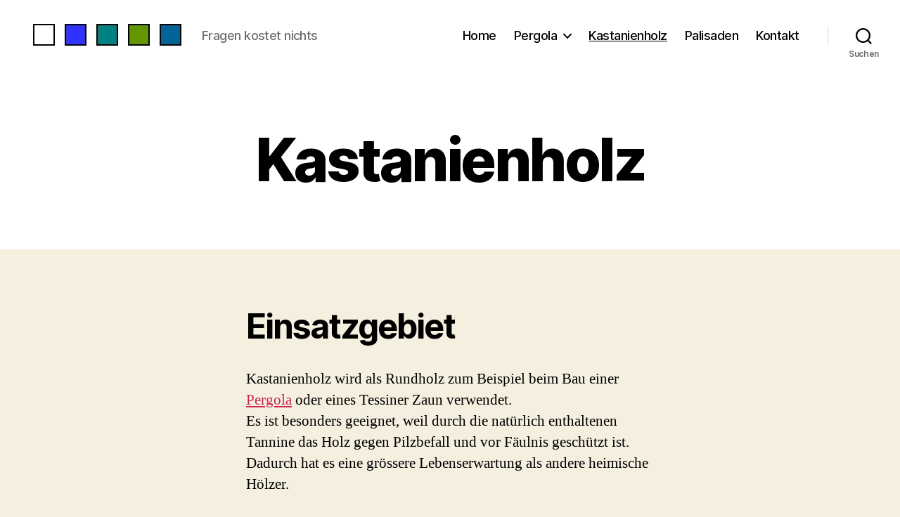

--- FILE ---
content_type: text/html; charset=utf-8
request_url: https://www.google.com/recaptcha/api2/aframe
body_size: 268
content:
<!DOCTYPE HTML><html><head><meta http-equiv="content-type" content="text/html; charset=UTF-8"></head><body><script nonce="WxtgGEbAlcI1lt2QVFqGFw">/** Anti-fraud and anti-abuse applications only. See google.com/recaptcha */ try{var clients={'sodar':'https://pagead2.googlesyndication.com/pagead/sodar?'};window.addEventListener("message",function(a){try{if(a.source===window.parent){var b=JSON.parse(a.data);var c=clients[b['id']];if(c){var d=document.createElement('img');d.src=c+b['params']+'&rc='+(localStorage.getItem("rc::a")?sessionStorage.getItem("rc::b"):"");window.document.body.appendChild(d);sessionStorage.setItem("rc::e",parseInt(sessionStorage.getItem("rc::e")||0)+1);localStorage.setItem("rc::h",'1769354185848');}}}catch(b){}});window.parent.postMessage("_grecaptcha_ready", "*");}catch(b){}</script></body></html>

--- FILE ---
content_type: text/css
request_url: https://granit.preis-offerte.ch/wp-content/cache/min/1/wp-content/plugins/cao-faktura-web-preisliste/coms_ns.css?ver=1697273024
body_size: 619
content:
.comsigno_footerzeile{background:#c1c1c1!important;padding:10px;box-shadow:0 2px 10px 0 rgba(198,203,208,.3);border-radius:5px;border:1px solid #E1E1E1;font-size:.8em}.comsigno_zeilencontainer{fonz-size:.8em;display:grid;grid-template-columns:auto auto auto;grid-template-rows:auto 44px;grid-column-gap:5px;grid-row-gap:5px;justify-items:stretch;align-items:start;background:#f9f9f9;padding:10px;box-shadow:0 2px 10px 0 rgba(198,203,208,.3);border-radius:5px;border:1px solid #E1E1E1;grid-template-areas:"descr descr descr" "artno einheit price"}.comsigno_header{background:#c1c1c1!important;font-weight:800}.comsigno_zeilencontainer:nth-child(2n){background:#e9e9e9}.comsigno_descr{grid-area:descr}.comsigno_artno{grid-area:artno}.comsigno_artno:before{content:'Artno';font-weight:600}.comsigno_einheit{grid-area:einheit}.comsigno_einheit:before{content:'ME';font-weight:600}.comsigno_price{grid-area:price}.comsigno_price:before{content:'Preis';font-weight:600}.comsigno_cs_box{flex:1 1 auto;padding:20px!important;background-color:#fff;box-shadow:0 2px 10px 0 rgba(198,203,208,.3);border-radius:5px;border:1px solid #E1E1E1;margin-bottom:50px;color:#000}.comsigno_cs_box p{color:#000!important}.comsigno_cs_box a{color:#333}.comsigno_cs_box a:link{text-decoration:none}.comsigno_nomobile{display:none}.comsigno_footertext{font-size:.8em;font-weight:200;color:#555}.comsigno_stonecontainer{display:flex;flex-flow:row wrap;align-content:flex-start;flex-direction:row;padding:50px!important;background-color:#fff;box-shadow:0 2px 10px 0 rgba(198,203,208,.3);border-radius:5px;border:1px solid #E1E1E1;margin-bottom:50px}.comsigno_stoneitem{width:100%;;padding:20px!important;background-color:#fff;box-shadow:0 2px 10px 0 rgba(198,203,208,.3);border-radius:5px;border:1px solid #E1E1E1;margin:20px}.comsigno_stoneitem>p{color:#000!important}@media only screen and (min-width:600px){.comsigno_stoneitem{flex-grow:1;width:28%;;padding:20px!important;background-color:#fff;box-shadow:0 2px 10px 0 rgba(198,203,208,.3);border-radius:5px;border:1px solid #E1E1E1;margin:20px}.comsigno_nomobile{display:block}.comsigno_artno:before{content:unset}.comsigno_einheit:before{content:unset}.comsigno_price:before{content:unset}.comsigno_zeilencontainer{font-size:.8em;display:grid;grid-template-columns:60px auto 50px 80px;grid-template-rows:1fr;grid-column-gap:20px;grid-row-gap:20px;justify-items:stretch;align-items:start;background:#f9f9f9;padding:10px;grid-template-areas:"artno descr einheit price"}}